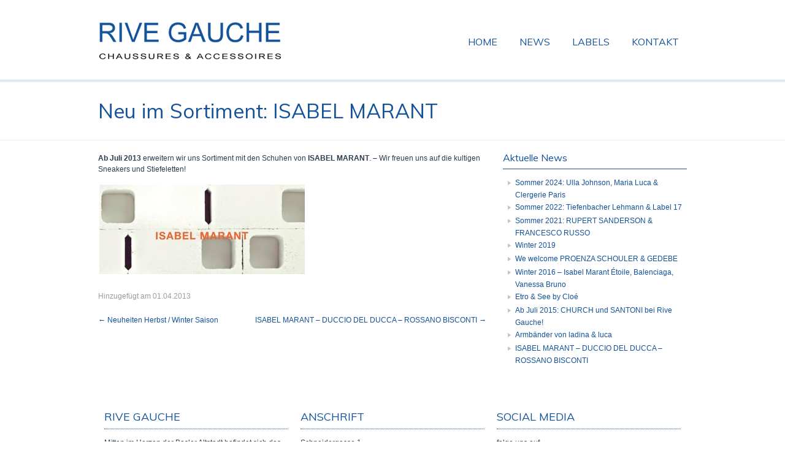

--- FILE ---
content_type: text/html; charset=UTF-8
request_url: https://www.rivegauche.ch/uncategorized/348/
body_size: 4075
content:
<!DOCTYPE html PUBLIC "-//W3C//DTD XHTML 1.0 Transitional//EN" "http://www.w3.org/TR/xhtml1/DTD/xhtml1-transitional.dtd">
<html xmlns="http://www.w3.org/1999/xhtml">
<head profile="http://gmpg.org/xfn/11">

<title>RIVE GAUCHE - Neu im Sortiment: ISABEL MARANT</title>
<meta http-equiv="Content-Type" content="text/html; charset=UTF-8" />

<link rel="stylesheet" type="text/css" href="https://www.rivegauche.ch/wp-content/themes/rivegauche/style.css" media="screen" />
<link rel="alternate" type="application/rss+xml" title="RSS 2.0" href="https://www.rivegauche.ch/feed/" />
<link rel="pingback" href="https://www.rivegauche.ch/xmlrpc.php" />
      

<!-- This site is optimized with the Yoast WordPress SEO plugin v1.7.4 - https://yoast.com/wordpress/plugins/seo/ -->
<meta name="description" content="RIVE GAUCHE CHAUSSURES &amp; ACCESSOIRES für die anspruchsvolle, modische Kundschaft. Labels: Chloé, Marc Jacobs, Miu Miu, Mulberry, Prada"/>
<link rel="canonical" href="https://www.rivegauche.ch/uncategorized/348/" />
<meta property="og:locale" content="en_US" />
<meta property="og:type" content="article" />
<meta property="og:title" content="RIVE GAUCHE - Neu im Sortiment: ISABEL MARANT" />
<meta property="og:description" content="RIVE GAUCHE CHAUSSURES &amp; ACCESSOIRES für die anspruchsvolle, modische Kundschaft. Labels: Chloé, Marc Jacobs, Miu Miu, Mulberry, Prada" />
<meta property="og:url" content="https://www.rivegauche.ch/uncategorized/348/" />
<meta property="og:site_name" content="RIVE GAUCHE" />
<meta property="article:section" content="Uncategorized" />
<meta property="article:published_time" content="2013-04-01T14:47:28+00:00" />
<meta property="article:modified_time" content="2013-04-01T14:49:46+00:00" />
<meta property="og:updated_time" content="2013-04-01T14:49:46+00:00" />
<meta property="og:image" content="http://www.rivegauche.ch/wp-content/uploads/2013/04/RG-IsabelMarant.jpg" />
<!-- / Yoast WordPress SEO plugin. -->

<link rel="alternate" type="application/rss+xml" title="RIVE GAUCHE &raquo; Neu im Sortiment: ISABEL MARANT Comments Feed" href="https://www.rivegauche.ch/uncategorized/348/feed/" />
<script type='text/javascript' src='https://www.rivegauche.ch/wp-includes/js/jquery/jquery.js?ver=1.11.0'></script>
<script type='text/javascript' src='https://www.rivegauche.ch/wp-includes/js/jquery/jquery-migrate.min.js?ver=1.2.1'></script>
<script type='text/javascript' src='https://www.rivegauche.ch/wp-content/themes/rivegauche/includes/js/superfish.js?ver=3.9.33'></script>
<script type='text/javascript' src='https://www.rivegauche.ch/wp-content/themes/rivegauche/includes/js/general.js?ver=3.9.33'></script>
<script type='text/javascript' src='https://www.rivegauche.ch/wp-content/themes/rivegauche/includes/js/jcarousel.js?ver=3.9.33'></script>
<script type='text/javascript' src='https://www.rivegauche.ch/wp-content/themes/rivegauche/includes/js/slides.min.jquery.js?ver=3.9.33'></script>
<link rel="EditURI" type="application/rsd+xml" title="RSD" href="https://www.rivegauche.ch/xmlrpc.php?rsd" />
<link rel="wlwmanifest" type="application/wlwmanifest+xml" href="https://www.rivegauche.ch/wp-includes/wlwmanifest.xml" /> 
<link rel='shortlink' href='https://www.rivegauche.ch/?p=348' />
<meta name="framework" content="Alkivia Framework 0.8" />
			<!-- Easy Columns 2.1.1 by Pat Friedl http://www.patrickfriedl.com -->
			<link rel="stylesheet" href="http://www.rivegauche.ch/wp-content/plugins/easy-columns/css/easy-columns.css" type="text/css" media="screen, projection" />
			<!-- Woo Custom Styling -->
<style type="text/css">
a {color:#145299}
a:hover, .post-more a:hover, .post-meta a:hover, .post p.tags a:hover {color:#145299}
</style>

<!-- Google Webfonts -->
<link href="https://fonts.googleapis.com/css?family=Muli|PT+Sans:r,b,i,bi" rel="stylesheet" type="text/css" />

<!-- Woo Custom Typography -->
<style type="text/css">
h1, h2, h3, h4, h5, h6, .widget h3, .post .title, .nav a, .section .post .title, .archive_header { font-family: 'PT Sans', arial, sans-serif; }
</style>

<!-- Alt Stylesheet -->
<link href="https://www.rivegauche.ch/wp-content/themes/rivegauche/styles/rivegauche.css" rel="stylesheet" type="text/css" />

<!-- Woo Shortcodes CSS -->
<link href="https://www.rivegauche.ch/wp-content/themes/rivegauche/functions/css/shortcodes.css" rel="stylesheet" type="text/css" />

<!-- Custom Stylesheet -->
<link href="https://www.rivegauche.ch/wp-content/themes/rivegauche/custom.css" rel="stylesheet" type="text/css" />
		<script type="text/javascript">
			jQuery(window).load(function(){
			jQuery("#slides.gallery").slides({
						autoStart: 6000, 
		slideSpeed: 600, 
		autoHeight: true, 
		generatePagination: false, 
		paginationClass: 'pagination'
	});
});

		</script>
	

</head>

<body class="single single-post postid-348 single-format-standard chrome alt-style-rivegauche layout-left-content">

<div id="wrapper">

	           
	<div id="header-container">       
		<div id="header" class="col-full">
 		       
			<div id="logo">
		       
							<a href="https://www.rivegauche.ch" title="RIVE GAUCHE &#8211; CHAUSSURES &amp; ACCESSOIRES">
					<img src="http://www.rivegauche.ch/wp-content/uploads/2011/08/logo_rivegauche.png" alt="RIVE GAUCHE" />
				</a>
	         
	        
	        				<span class="site-title"><a href="https://www.rivegauche.ch">RIVE GAUCHE</a></span>
	        				<span class="site-description">RIVE GAUCHE &#8211; CHAUSSURES &amp; ACCESSOIRES</span>
		      	
			</div><!-- /#logo -->
		       
			<div id="navigation" class="fr"> 
	
				<div class="nav">
				<ul id="menu-mainnav" class="menu"><li id="menu-item-56" class="menu-item menu-item-type-custom menu-item-object-custom menu-item-home menu-item-56"><a href="https://www.rivegauche.ch/">HOME</a></li>
<li id="menu-item-55" class="menu-item menu-item-type-post_type menu-item-object-page menu-item-55"><a href="https://www.rivegauche.ch/news/">NEWS</a></li>
<li id="menu-item-54" class="menu-item menu-item-type-post_type menu-item-object-page menu-item-has-children menu-item-54"><a href="https://www.rivegauche.ch/labels/">LABELS</a>
<ul class="sub-menu">
	<li id="menu-item-102" class="menu-item menu-item-type-post_type menu-item-object-page menu-item-102"><a href="https://www.rivegauche.ch/schuhe/">SCHUHE</a></li>
	<li id="menu-item-103" class="menu-item menu-item-type-post_type menu-item-object-page menu-item-103"><a href="https://www.rivegauche.ch/taschen/">TASCHEN</a></li>
	<li id="menu-item-101" class="menu-item menu-item-type-post_type menu-item-object-page menu-item-101"><a href="https://www.rivegauche.ch/accessoires/">ACCESSOIRES</a></li>
</ul>
</li>
<li id="menu-item-53" class="menu-item menu-item-type-post_type menu-item-object-page menu-item-53"><a href="https://www.rivegauche.ch/kontakt/">KONTAKT</a></li>
</ul>		      	</div><!-- /.nav -->
	    	    
		    </div><!-- /#navigation -->  
		    <div class="fix"></div>
       
		</div><!-- /#header -->
	</div><!-- /#header-container -->
	
	           
    <div id="title-container">
	  <h1 class="title col-full">Neu im Sortiment: ISABEL MARANT</h1>
	</div>
	 
    <div id="content" class="col-full">
            
		<div id="main" class="col-left">

       	  	
				           
                        
			<div class="post-348 post type-post status-publish format-standard hentry category-uncategorized">
                		
				                                                                
                <div class="entry">
                	<p><strong>Ab Juli 2013</strong> erweitern wir uns Sortiment mit den Schuhen von <strong>ISABEL MARANT</strong>. &#8211; Wir freuen uns auf die kultigen Sneakers und Stiefeletten!</p>
<p><a href="http://www.rivegauche.ch/wp-content/uploads/2013/04/RG-IsabelMarant.jpg"><img class="alignnone size-full wp-image-349" title="RG IsabelMarant" src="http://www.rivegauche.ch/wp-content/uploads/2013/04/RG-IsabelMarant.jpg" alt="" width="335" height="146" /></a></p>
									</div>

                <p class="post-meta">
    <span class="post-date">Hinzugef&uuml;gt am 01.04.2013</span>
</p>
									
				                                
            </div><!-- .post -->

			
				
	        <div id="post-entries">
	            <div class="nav-prev fl"><a href="https://www.rivegauche.ch/uncategorized/323/" rel="prev"><span class="meta-nav">&larr;</span> Neuheiten Herbst / Winter Saison</a></div>
	            <div class="nav-next fr"><a href="https://www.rivegauche.ch/uncategorized/isabel-marant-duccio-del-ducca-rossano-biscontio/" rel="next">ISABEL MARANT &#8211; DUCCIO DEL DUCCA &#8211; ROSSANO BISCONTI <span class="meta-nav">&rarr;</span></a></div>
	            <div class="fix"></div>
	        </div><!-- #post-entries -->
            
                                                            
		  
        
		</div><!-- #main -->

        	
<div id="sidebar" class="col-right">

	    <div class="primary">
				<div id="recent-posts-3" class="widget widget_recent_entries">		<h3>Aktuelle News</h3>		<ul>
					<li>
				<a href="https://www.rivegauche.ch/uncategorized/sommer-2024-ulla-johnson-maria-luca-clergerie-paris/">Sommer 2024: Ulla Johnson, Maria Luca &#038; Clergerie Paris</a>
						</li>
					<li>
				<a href="https://www.rivegauche.ch/uncategorized/sommer-2022-tiefenbacher-lehmann-label-17/">Sommer 2022: Tiefenbacher Lehmann &#038; Label 17</a>
						</li>
					<li>
				<a href="https://www.rivegauche.ch/uncategorized/sommer-2021-rupert-sanderson-und-francesco-russo/">Sommer 2021: RUPERT SANDERSON &#038; FRANCESCO RUSSO</a>
						</li>
					<li>
				<a href="https://www.rivegauche.ch/uncategorized/winter-2019/">Winter 2019</a>
						</li>
					<li>
				<a href="https://www.rivegauche.ch/uncategorized/we-welcome-proenza-schouler-gedebe/">We welcome PROENZA SCHOULER    &#038;   GEDEBE</a>
						</li>
					<li>
				<a href="https://www.rivegauche.ch/uncategorized/die-kollektionen-winter-2016-wow/">Winter 2016 &#8211; Isabel Marant Étoile, Balenciaga, Vanessa Bruno</a>
						</li>
					<li>
				<a href="https://www.rivegauche.ch/uncategorized/etro-see-by-cloe/">Etro &#038;  See by Cloé</a>
						</li>
					<li>
				<a href="https://www.rivegauche.ch/uncategorized/ab-juli-2015-church-und-santoni-bei-rive-gauche/">Ab Juli 2015: CHURCH und SANTONI bei Rive Gauche!</a>
						</li>
					<li>
				<a href="https://www.rivegauche.ch/uncategorized/armbander-von-ladina-luca/">Armbänder von ladina &#038; luca</a>
						</li>
					<li>
				<a href="https://www.rivegauche.ch/uncategorized/isabel-marant-duccio-del-ducca-rossano-biscontio/">ISABEL MARANT &#8211; DUCCIO DEL DUCCA &#8211; ROSSANO BISCONTI</a>
						</li>
				</ul>
		</div>		           
	</div>        
	    
	
</div><!-- /#sidebar -->


    </div><!-- #content -->
		

	  	<div id="footer-widgets-container">
	<div id="footer-widgets" class="col-full col-3">
		
					
			
		<div class="block footer-widget-1">
        	<div id="text-3" class="widget widget_text"><h3>RIVE GAUCHE</h3>			<div class="textwidget"><p>Mitten im Herzen der Basler Altstadt befindet sich das Schuhgeschäft RIVE GAUCHE CHAUSSURES & ACCESSOIRES für die anspruchsvolle, modische Kundschaft.</p>
<p>Das auserlesene Sortiment umfasst Handtaschen, Accessoires und Schuhe verschiedener Top Labels.</p>
<p>Unser Team freut sich auf Ihren Besuch bei<br />RIVE GAUCHE in Basel.</p>
</div>
		</div>    
		</div>
		        
	        					
			
		<div class="block footer-widget-2">
        	<div id="text-4" class="widget widget_text"><h3>ANSCHRIFT</h3>			<div class="textwidget"><p>Schneidergasse 1<br />
4051 Basel</a><br />
Tel: +41 61 261 10 80<br />
Fax: +41 61 261 49 11</p>
<p>Montag:   13.30 - 18.30 Uhr<br />
DI - FR:       10.30 - 14.00 Uhr und 14.30 - 18.30 Uhr<br />
Samstag:  10.30 - 17.00 Uhr</p>
</div>
		</div><div id="text-11" class="widget widget_text"><h3>IMPRESSUM</h3>			<div class="textwidget"><p><b>Rive Gauche Chaussures et Accessoires SA</b><br />
Gabriela Gebhardt-Zaugg   <a href= "mailto: info@rivegauche.ch"><br />
      info@rivegauche.ch<br />
   </a></p>
</div>
		</div>    
		</div>
		        
	        					
			
		<div class="block footer-widget-3">
        	<div id="text-13" class="widget widget_text"><h3>SOCIAL MEDIA</h3>			<div class="textwidget"><p>folge uns auf </p>
<p><a href="https://www.facebook.com/p/Rive-Gauche-100020494792359/?locale=fr_CA&_rdr">FACEBOOK</a></p>
<p><a href="https://www.instagram.com/rive_gauche/?hl=de">INSTAGRAM</a></p>
</div>
		</div>    
		</div>
		        
	        		        		        
		<div class="fix"></div>

	</div><!-- /#footer-widgets  -->
	</div><!-- /#footer-widgets-container -->
        <div id="footer-container">
	<div id="footer" class="col-full">
	
		<div id="copyright" class="col-left">
		<a href="/" title="RIVE GAUCHE - CHAUSSURES &amp; ACCESSOIRES">RIVE GAUCHE - CHAUSSURES &amp; ACCESSOIRES</a>		</div>
		
		<div id="credit" class="col-right">
        <a href="http://www.workit.ch/" title="WORK IT - Professionelle Webseiten für zufriedene Kunden" target="_blank">WORK IT</a>		</div>
		
	</div><!-- /#footer  -->
	</div><!-- /#footer-container -->
</div><!-- /#wrapper -->
<script type="text/javascript">

  var _gaq = _gaq || [];

  _gaq.push(['_setAccount', 'UA-27557647-1']);

  _gaq.push(['_trackPageview']);



  (function() {

    var ga = document.createElement('script'); ga.type = 'text/javascript'; ga.async = true;

    ga.src = ('https:' == document.location.protocol ? 'https://ssl' : 'http://www') + '.google-analytics.com/ga.js';

    var s = document.getElementsByTagName('script')[0]; s.parentNode.insertBefore(ga, s);

  })();

</script>
<script type='text/javascript' src='https://www.rivegauche.ch/wp-includes/js/comment-reply.min.js?ver=3.9.33'></script>
<!-- Generated in 0.083 seconds. Made 29 queries to database and 11 cached queries. Memory used - 3.84MB -->
<!-- Cached by DB Cache Reloaded Fix -->
</body>
</html>

--- FILE ---
content_type: text/css
request_url: https://www.rivegauche.ch/wp-content/themes/rivegauche/styles/rivegauche.css
body_size: 1118
content:
body, #footer-widgets-container { font:normal 12px/1.5em Arial, sans-serif;color:#2a3d51; background-color:#fff; }
#footer-widgets-container { background: #fff; }
#header-container { background:#fff; border-color: #d0dcea; }

#navigation, #navigation .nav a { font:normal 16px/1.4em 'Muli', arial, sans-serif;color:#145299; }
#title-container h1.title { font:normal 33px/1em 'Muli', arial, sans-serif;color:#145299; }
.post-meta { font:normal 12px/1em Arial, sans-serif;color:#9c9c9c; }
.entry, .entry p { font:normal 12px/1.5em Arial, sans-serif;color:#2a3d51; } 
h1, h2, h3, h4, h5, h6 { font-family: 'Arial, sans-serif', sans-serif; }
.widget h3 { font:normal 16px/1em 'Muli', arial, sans-serif;color:#145299; }

a, #comments .comment-head .name, .slide-content .title { color: #3585B3; }
a:hover, .archive_header, .post .title, .page .title, h1.title, .post .title a:link, .post .title a:visited, .single .title a:link, .single .title a:visited { color: #145299; }

/* 2.2 Navigation */
#navigation{ font:normal 17px/1em sans-serif; margin-top:20px; }

.nav { z-index:99; margin:0; padding:0; list-style:none; line-height:1; }
.nav a  { position:relative; border:1px solid transparent; color:#3E4245; display:block; z-index:100; padding:6px 12px; line-height:18px; text-decoration:none; text-shadow:0 1px 0 #fff; }
.nav li  { float:left; margin: 0 5px; width: auto; }
.nav li a.sf-with-ul { padding-right:20px; }

/* Optional Styling */
 
.nav li.current_page_item a, 
.nav li.current_page_parent a,
.nav li.current-menu-ancestor a,
.nav li.current-cat a,
.nav li.current-menu-item a,
.nav li.sfHover { 
	border: 1px solid #d0dcea;
	border-color: rgba(208,220,234,1); 
	
	/* Border Radius */ 
	border-radius: 0px; -moz-border-radius: 0px; -webkit-border-radius: 0px; 
	
	/* Gradient Background */
	background: #e7edf4;
  	background: -moz-linear-gradient(100% 100% 90deg, #e7edf4, #fff);
  	background: -webkit-gradient(linear, 0% 0%, 0% 100%, from(#fff), to(#e7edf4));

	/* Box Shadow */
	-moz-box-shadow: 0 1px 1px rgba(0,0,0,.03);
	-webkit-box-shadow: 0 1px 1px rgba(0,0,0,.03);
	box-shadow: 0 1px 1px rgba(0,0,0,.03);
}


#slides, #title-container { background-color:#fff; border-top: 3px solid #e7edf4; border-bottom:1px solid #e7edf4; }
.slide .entry h2 {color: #145299;}

#main #testimonials .quote-icon { background-color: #73B8E0; }
#main .section { border-color: #BFC5CA; }

/* 1.2 Hyperlinks */
a { color: #145299; text-decoration:none;}
a:hover { color: #145299; text-decoration:underline;}

/* 2.6 Footer */
#footer{padding: 35px 0 30px; color:#2a3d51; }
#footer-container { background:#fff; }

/* 2.8 Homepage */
#main .section { border-bottom: 1px dotted #d0dcea; }
#main h2.section-title { font-weight: normal; color:#145299; }

/* 3.2 Images */
.entry img { margin-bottom:10px; border:none;  background:#fff;  

	/* Box Shadow */
	-moz-box-shadow:none;
	-webkit-box-shadow:none;
	box-shadow:none;
}
.entry img:hover { border:none;  }

/* 3.2 Images */
img.thumbnail { margin-bottom:10px; border:3px solid #e7edf4;  background:#fff;  

	/* Box Shadow */
	-moz-box-shadow:none;
	-webkit-box-shadow:none;
	box-shadow:none;
}
img.thumbnail:hover { border-color:#d0dcea;  }

img.thumbnail2, img.thumbnail2:hover { margin-bottom:10px; border:3px solid #e7edf4;  background:#fff;  

	/* Box Shadow */
	-moz-box-shadow:none;
	-webkit-box-shadow:none;
	box-shadow:none;
}

/* 4.1 Generic Widgets */
.widget h3  { font-family:'Muli', sans-serif; border-bottom:1px solid #145299; }
#footer-widgets .widget h3 { color:#145299; font-size:18px; font-weight: normal; border-color:#145299; }
.widget p { margin-bottom: 1em; }
#footer-widgets .widget p {color:#2a3d51;}
#footer-widgets .widget ul li { border-color: #fff; }

#tabs, 
#post-author, 
#main #connect,
.widget_woo_twitter .back, 
#comments .comment .comment-container, 
#comments .comment-entry,
.search_main { background: #fff; border-color: #D6DEE5; }
#post-author .profile-content { border-color: #D6DEE5; }
#comments .comment-head, #post-author .profile-content { background: #fff; }

.post-meta a:link, .post-meta a:visited, .post-more a:link, .post-more a:visited, .post p.tags a:link, .post p.tags a:visited { text-decoration: none; color:#9c9c9c; }
.post-more a:hover, .post-meta a:hover, .post p.tags a:hover { text-decoration:underline; color: #9c9c9c; }
.post p.tags a:link, .post p.tags a:visited, .portfolio p.tags a:link, .portfolio p.tags a:visited {border:1px solid #DCE1E5; background: none repeat scroll 0 0 #EEEEEE;line-height: 1em;padding: 3px 12px; text-decoration: none; display:inline-block; margin:0 0 5px; border-radius: 10px; -moz-border-radius: 10px; -webkit-border-radius: 10px;}

a.button, 
a.comment-reply-link, 
#commentform #submit,
.submit { background: #3585B3; border-color: #4081AF; border-bottom-color: #20559A; }